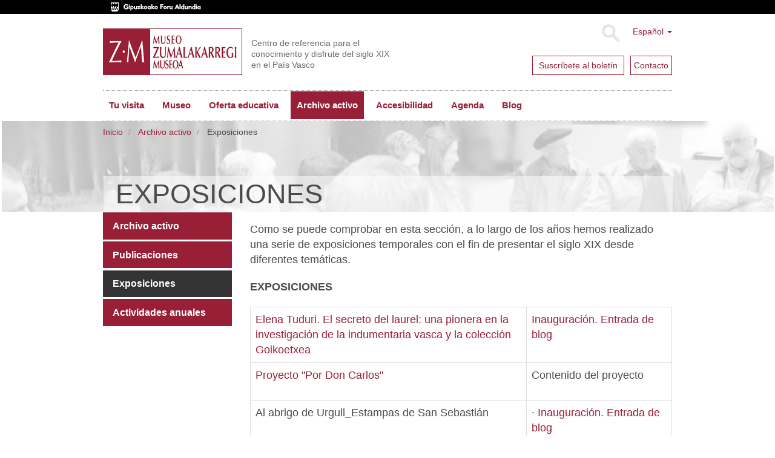

--- FILE ---
content_type: text/html;charset=utf-8
request_url: https://www.zumalakarregimuseoa.eus/es/actividades/exposiciones?set_language=es
body_size: 8472
content:
<!DOCTYPE html>
<html xmlns="http://www.w3.org/1999/xhtml" lang="es">

    
    
    
    
    


<head>
    <meta http-equiv="Content-Type" content="text/html; charset=utf-8" />
    <meta charset="utf-8">
    <meta http-equiv="X-UA-Compatible" content="IE=edge">

    
        <base href="https://www.zumalakarregimuseoa.eus/es/actividades/exposiciones/" /><!--[if lt IE 7]></base><![endif]-->
    

    
        
<script type="text/javascript">

    (function($) {
        $(document).ready(function () {
            if($.cookieCuttr) {
                $.cookieCuttr({cookieAnalytics: false,
                               cookiePolicyLink: "/es/museo/politica-de-cookies/",
                               cookieMessage: "Este sitio web utiliza cookies propias y de terceros para analizar la navegación de sus usuarios y mejorar su experiencia. Si continúa navegando, consideraremos que consiente su uso. Para más información, consulte nuestra <a href='{{cookiePolicyLink}}' title='lee sobre nuestra politica de cookies'>Política de Cookies</a>.",
                               cookieAcceptButtonText: "Aceptar cookies"
                               });
                }
        })
    })(jQuery);
</script>


<title>Exposiciones &mdash; Museo Zumalakarregi Museoa</title>


  
    <link rel="stylesheet" type="text/css" media="screen" href="https://www.zumalakarregimuseoa.eus/portal_css/zumala.theme/reset-cachekey-d8d7a7c82b7ec8a11646e85957c613e3.css" />
    <link rel="stylesheet" type="text/css" media="screen" href="https://www.zumalakarregimuseoa.eus/portal_css/zumala.theme/base-cachekey-21b978b0a5b2209a0fc123a27ae3ce29.css" />
    <style type="text/css" media="screen">@import url(https://www.zumalakarregimuseoa.eus/portal_css/zumala.theme/portlets-cachekey-1392bf8c5a4e6f9c23e2f4d96305f520.css);</style>
    <link rel="stylesheet" type="text/css" media="screen" href="https://www.zumalakarregimuseoa.eus/portal_css/zumala.theme/resourcetinymce.stylesheetstinymce-cachekey-5cd9228fddc580e9530fec239cd07457.css" />
    <style type="text/css" media="print">@import url(https://www.zumalakarregimuseoa.eus/portal_css/zumala.theme/print-cachekey-2899923aa737ff399a1390f768ddad2f.css);</style>
    <link rel="stylesheet" type="text/css" href="https://www.zumalakarregimuseoa.eus/portal_css/zumala.theme/resourceplone.app.discussion.stylesheetsdiscussion-cachekey-4b6373491c769fda852cd95ac895e654.css" />
    <style type="text/css" media="screen">@import url(https://www.zumalakarregimuseoa.eus/portal_css/zumala.theme/resourceplonetruegallery-portlet-cachekey-40b874cec3dad9207cda04933c002726.css);</style>

  
  
    <script type="text/javascript" src="https://www.zumalakarregimuseoa.eus/portal_javascripts/zumala.theme/resourceplone.app.jquery-cachekey-cf4b173a5def34b99a5c807bd1fde01f.js"></script>
    <script type="text/javascript" src="https://www.zumalakarregimuseoa.eus/portal_javascripts/zumala.theme/qcomments-cachekey-4aec22c68386c427de760a84d821b187.js"></script>
    <script type="text/javascript" src="https://www.zumalakarregimuseoa.eus/portal_javascripts/zumala.theme/resourcecollective.z3cform.datagridfielddatagridfield-cachekey-b34419fe65100c2a8cc042a8078c8425.js"></script>


<meta name="DC.creator" content="lazpiazu"/>
<meta name="DC.format" content="text/html"/>
<meta name="DC.language" content="es"/>
<meta name="DC.date.modified" content="2026-01-29T10:57:34+01:00"/>
<meta name="DC.date.created" content="2010-09-07T11:51:10+01:00"/>
<meta name="DC.type" content="DonEdukia"/>
<meta name="DC.distribution" content="Global"/>
<meta name="robots" content="ALL"/>
<meta name="distribution" content="Global"/>


        
    <link rel="canonical" href="https://www.zumalakarregimuseoa.eus/es/actividades/exposiciones" />

    <link rel="shortcut icon" type="image/x-icon" href="https://www.zumalakarregimuseoa.eus/favicon.ico" />
    <link rel="apple-touch-icon" href="https://www.zumalakarregimuseoa.eus/touch_icon.png" />


<script type="text/javascript">
        jQuery(function($){
            if (typeof($.datepicker) != "undefined"){
              $.datepicker.setDefaults(
                jQuery.extend($.datepicker.regional['es'],
                {dateFormat: 'dd/mm/yy'}));
            }
        });
        </script>




    <link rel="search" href="https://www.zumalakarregimuseoa.eus/es/@@search" title="Buscar en este sitio" />



  <link rel="alternate" href="https://www.zumalakarregimuseoa.eus/eu/ekintzak-eta-zerbitzuak/erakusketak-1" hreflang="eu" />


        <link href="http://fonts.googleapis.com/css?family=Pacifico|PT+Sans:400,700" rel="stylesheet" type="text/css" />
        
        
        
        
        

        <meta name="viewport" content="width=device-width,initial-scale=1.0" />
        <meta name="generator" content="Plone - http://plone.org" />
    
</head>

<body class="template-view portaltype-donedukia site-es section-ekintzak-eta-zerbitzuak subsection-erakusketak-1 userrole-anonymous" dir="ltr">
    <div id="visual-header-wrapper" class="container">
            <div class="row">
                <div class="col-md-12">

                    <header>
                        <div id="portal-header-wrapper">
                            <div id="portal-header">
    <p class="hiddenStructure">
  <a accesskey="2" href="https://www.zumalakarregimuseoa.eus/es/actividades/exposiciones?set_language=es#content">Cambiar a contenido.</a> |

  <a accesskey="6" href="https://www.zumalakarregimuseoa.eus/es/actividades/exposiciones?set_language=es#portal-globalnav">Saltar a navegación</a>
</p>
<div class="above-header">
	<a href="http://www.gipuzkoa.eus/"><img src="dipu_eu.gif" /></a>
</div>

<div class="dropdown" id="portal-languageselector">
  
    
      
          
        
    
    
      
          
        
    
    
      
          
        
    
    
      
          
            <a href="https://www.zumalakarregimuseoa.eus/es/actividades/exposiciones?set_language=es" class="dropdown-toggle" data-toggle="dropdown" title="Español">Español
            <span class="caret"></span>
          </a>
          
        
    
  
  <ul class="dropdown-menu" role="menu">
      
      <li class="language-eu">
          
            <a href="https://www.zumalakarregimuseoa.eus/eu/ekintzak-eta-zerbitzuak/erakusketak-1?set_language=eu" title="Euskara">Euskara</a>
          
      </li>
      
      
      <li class="language-en">
          
            <a href="https://www.zumalakarregimuseoa.eus/en/activities-services?set_language=en" title="English">English</a>
          
      </li>
      
      
      <li class="language-fr">
          
            <a href="https://www.zumalakarregimuseoa.eus/fr/activites-et-services?set_language=fr" title="Français">Français</a>
          
      </li>
      
      
      <li class="currentLanguage language-es">
          
      </li>
      
  </ul>

  <div class="newsletter">
        <div class="news1">
          <a href="http://eepurl.com/cHre3f">
            
            <span>Suscr&iacute;bete al bolet&iacute;n</span>
            
            
          </a>
        </div>
        <div class="news2">
            
            <a href="/es/contacto"><span>Contacto</span></a>
            
            
        </div>
    </div>
</div>



    <form name="searchform" class="form-inline form-search pull-right" action="https://www.zumalakarregimuseoa.eus/es/@@search">
      <div class="LSBox">
        <button class="btn btn-default" type="submit">Buscar</button>
        <div class="LSResult" id="LSResult"><div class="LSShadow" id="LSShadow"></div>
      </div>

      </div>
    </form>


<a id="portal-logo" class="brand" title="Museo Zumalakarregi" accesskey="1" href="https://www.zumalakarregimuseoa.eus/es">
    <img src="logo.gif" alt="" /></a>
<div id="editable-tagline">
  Centro de referencia para el conocimiento y disfrute del siglo XIX en el País Vasco
</div> 







    <p class="hidden">Navegación</p>

    <nav class="navbar navbar-default" role="navigation">
        <div class="navbar-header">
            <button type="button" class="navbar-toggle" data-toggle="collapse" data-target="#navbar-collapse-1">
              <span class="sr-only">
                Toggle navigation
              </span>
              <span class="icon-bar"></span>
              <span class="icon-bar"></span>
              <span class="icon-bar"></span>
            </button>
            <a class="navbar-brand hidden-lg hidden-md hidden-sm" href="https://www.zumalakarregimuseoa.eus/es">Museo Zumalakarregi Museoa</a>
        </div>
        <div class="collapse navbar-collapse" id="navbar-collapse-1">
            <ul class="nav navbar-nav" id="navigation">
                
                <li class="home"><a href="https://www.zumalakarregimuseoa.eus/es">Inicio</a></li>
                
                <li class="dropdown">

                    
                        <a href="https://www.zumalakarregimuseoa.eus/es/informacion-practica" id="informacion-practica-1" title="">
                            Tu visita
                            <!-- <strong tal:condition="python:main_menu and children" class="caret"></strong> -->
                        </a>

<!--                     <ul tal:define="last_class string:;
                                    level python:level+1;
                    "
                        tal:attributes="class string:dropdown-menu ${last_class};
                                        role python:main_menu and 'menu' or None"
                        tal:condition="python:show_lower and children">
                        <metal:recurse use-macro="context/homepage_sections/macros/nav_main"/>
                    </ul> -->
                    
                </li>
                
                
                <li class="dropdown">

                    
                        <a href="https://www.zumalakarregimuseoa.eus/es/museo" id="museo-1" title="">
                            Museo
                            <!-- <strong tal:condition="python:main_menu and children" class="caret"></strong> -->
                        </a>

<!--                     <ul tal:define="last_class string:;
                                    level python:level+1;
                    "
                        tal:attributes="class string:dropdown-menu ${last_class};
                                        role python:main_menu and 'menu' or None"
                        tal:condition="python:show_lower and children">
                        <metal:recurse use-macro="context/homepage_sections/macros/nav_main"/>
                    </ul> -->
                    
                </li>
                
                
                <li class="dropdown">

                    
                        <a href="https://www.zumalakarregimuseoa.eus/es/educacion" id="educacion-1" title="El Proyecto Educativo del Museo Zumalakarregi propone un viaje dinámico a lo largo del siglo XIX para conocer y comprender la sociedad actual.">
                            Oferta educativa
                            <!-- <strong tal:condition="python:main_menu and children" class="caret"></strong> -->
                        </a>

<!--                     <ul tal:define="last_class string:;
                                    level python:level+1;
                    "
                        tal:attributes="class string:dropdown-menu ${last_class};
                                        role python:main_menu and 'menu' or None"
                        tal:condition="python:show_lower and children">
                        <metal:recurse use-macro="context/homepage_sections/macros/nav_main"/>
                    </ul> -->
                    
                </li>
                
                
                <li class="activedropdown">

                    
                        <a href="https://www.zumalakarregimuseoa.eus/es/actividades" id="actividades-1" title="">
                            Archivo activo
                            <!-- <strong tal:condition="python:main_menu and children" class="caret"></strong> -->
                        </a>

<!--                     <ul tal:define="last_class string:;
                                    level python:level+1;
                    "
                        tal:attributes="class string:dropdown-menu ${last_class};
                                        role python:main_menu and 'menu' or None"
                        tal:condition="python:show_lower and children">
                        <metal:recurse use-macro="context/homepage_sections/macros/nav_main"/>
                    </ul> -->
                    
                </li>
                
                
                <li class="dropdown">

                    
                        <a href="https://www.zumalakarregimuseoa.eus/es/accesibilidad" id="accesibilidad-1" title="Estamos trabajando el &quot;Plan de mejora continua&quot; para asegurar el acceso pleno al museo a todas las personas. En este apartado iremos actualizando los diferentes avances en materia de Accesibilidad. ">
                            Accesibilidad
                            <!-- <strong tal:condition="python:main_menu and children" class="caret"></strong> -->
                        </a>

<!--                     <ul tal:define="last_class string:;
                                    level python:level+1;
                    "
                        tal:attributes="class string:dropdown-menu ${last_class};
                                        role python:main_menu and 'menu' or None"
                        tal:condition="python:show_lower and children">
                        <metal:recurse use-macro="context/homepage_sections/macros/nav_main"/>
                    </ul> -->
                    
                </li>
                
                
                <li class="dropdown">

                    
                        <a href="https://www.zumalakarregimuseoa.eus/es/agenda" id="agenda-1" title="">
                            Agenda
                            <!-- <strong tal:condition="python:main_menu and children" class="caret"></strong> -->
                        </a>

<!--                     <ul tal:define="last_class string:;
                                    level python:level+1;
                    "
                        tal:attributes="class string:dropdown-menu ${last_class};
                                        role python:main_menu and 'menu' or None"
                        tal:condition="python:show_lower and children">
                        <metal:recurse use-macro="context/homepage_sections/macros/nav_main"/>
                    </ul> -->
                    
                </li>
                
                
                <li class="dropdown">

                    
                        <a href="https://www.zumalakarregimuseoa.eus/es/blog" id="blog-1" title="">
                            Blog
                            <!-- <strong tal:condition="python:main_menu and children" class="caret"></strong> -->
                        </a>

<!--                     <ul tal:define="last_class string:;
                                    level python:level+1;
                    "
                        tal:attributes="class string:dropdown-menu ${last_class};
                                        role python:main_menu and 'menu' or None"
                        tal:condition="python:show_lower and children">
                        <metal:recurse use-macro="context/homepage_sections/macros/nav_main"/>
                    </ul> -->
                    
                </li>
                
                <!-- <li class="search"><a class="text-hide" href="/en/search">search</a></li> -->
                
            </ul>
        </div>
    </nav>






</div>

                        </div>
                    </header>
                </div>
            </div>
    </div>
    
      <div id="visual-header-title">
            <div id="viewlet-above-content">
<ol class="breadcrumb" dir="ltr">

  <li id="breadcrumbs-home">
    <a href="https://www.zumalakarregimuseoa.eus/es">Inicio</a>
  </li>

  
      
        <li class="" id="breadcrumbs-1">
            <a href="https://www.zumalakarregimuseoa.eus/es/actividades">Archivo activo</a>
            
        </li>
      
  
  
      
        <li class="active" id="breadcrumbs-2">
            
            Exposiciones
        </li>
      
  

</ol>

</div>
            <div id="viewlet-above-content-title"></div>
                                                             
                                                                 
                                                                 
            
                <h1 id="parent-fieldname-title" class="documentFirstHeading">
                    Exposiciones
                </h1>
            
            
        
                                                             
      </div>
    
    <!--slideshow-->
     <div class="row row1">
            <!--CAROUSEL-->
            
            <!--CAROUSEL-->
        </div>
    <!--slideshow-->
    <div id="visual-portal-wrapper" class="container">
        <div id="portal-columns" class="row">

                <div id="portal-column-content" class="col-md-9 col-md-push-3">


                        <div class="row">
                            <div class="col-md-12">
                                
                                    <div class="">
                                            <div class="row">
                        <div class="col-md-12">
                                                    

                                                    

        <div class="alert alert-dismissible" id="kssPortalMessage" style="display:none">
          <button type="button" class="close" data-dismiss="alert">×</button>
          <strong>Info</strong> 
        </div>


    

                                                    
                                                        <div id="content">

                                                            

                                                            

                                                             <div id="viewlet-below-content-title">
</div>

                                                             
                                                                 
                                                                 
            
                
            
            
        
                                                             

                                                             <div id="viewlet-above-content-body">

</div>
                                                             <div id="content-core">
                                                                 
    
        
        <div class="" id="parent-fieldname-text-a8d28c5ab88773e8189465a3853d84af">
            <p>Como se puede comprobar en esta sección, a lo largo de los años hemos realizado una serie de exposiciones temporales con el fin de presentar el siglo XIX desde diferentes temáticas. </p>
<p><strong>EXPOSICIONES</strong></p>
<table class="table table-bordered">
<tbody>
<tr>
<td><span class="external-link" style="text-align: start; "><a title="" href="https://www.zumalakarregimuseoa.eus/es/actividades/investigacion-y-documentacion/proyecto-pour-don-carlos/#Expo" class="external-link" target="_self">Elena Tuduri. El secreto del laurel: una pionera en la investigación de la indumentaria vasca y la colección Goikoetxea</a></span></td>
<td>
<p><a title="" href="https://www.zumalakarregimuseoa.eus/es/blog/nueva-exposicion-temporal-en-el-museo-zumalakarregi" class="external-link" target="_self">Inauguración. Entrada de blog</a></p>
</td>
</tr>
<tr>
<td><span class="external-link" style="text-align: start; "><a title="" href="https://www.zumalakarregimuseoa.eus/es/actividades/investigacion-y-documentacion/proyecto-pour-don-carlos/#Expo" class="external-link" target="_self">Proyecto "Por Don Carlos"</a></span></td>
<td>
<p>Contenido del proyecto</p>
</td>
</tr>
<tr>
<td><span class="external-link" style="text-align: start; ">Al abrigo de Urgull_Estampas de San S</span>ebastián </td>
<td>
<p>· <a title="" href="https://www.zumalakarregimuseoa.eus/es/blog/apertura-de-la-nueva-exposicion-temporal-al-abrigo-de-urgull-estampas-de-san-sebastian" class="external-link" target="_self">Inauguración. Entrada de blog</a><br />· <a title="" href="https://www.zumalakarregimuseoa.eus/es/actividades/investigacion-y-documentacion/ampliando-al-abrigo-de-urgull-estampas-de-euskal-herria?set_language=es" class="external-link" target="_self">Ampliando "Al abrigo de Urgull". Estampas de Euskal Herria</a></p>
</td>
</tr>
<tr>
<td><a title="" href="https://www.zumalakarregimuseoa.eus/es/actividades/investigacion-y-documentacion/exposicion-leopoldina-rosa-una-historia-de-hoy" class="external-link" target="_self"><span class="external-link" style="text-align: start; ">Leopoldina Rosa; una historia de hoy</span></a></td>
<td>Contenido de la exposición temporal</td>
</tr>
<tr>
<td><a title="" style="text-align: start; " href="https://www.zumalakarregimuseoa.eus/es/actividades/investigacion-y-documentacion/txapena-la-boina-en-el-siglo-xix" class="external-link" target="_self">Txapela. La boina en el siglo XIX</a></td>
<td>Contenido de la exposición temporal</td>
</tr>
<tr>
<td>
<p class="normal">"Euskal Herria: paisajes en tránsito"</p>
</td>
<td><a title="" href="https://www.zumalakarregimuseoa.eus/es/blog/ultimos-dias-para-ver-la-exposicion-euskal-herria-paisajes-en-transito" class="external-link" target="_self">Entrada de blog</a></td>
</tr>
<tr>
<td>
<p class="normal"><a class="external-link" href="https://www.industriapaisaia.eus/es/exposicion" target="_self" title="">Made in Ormaiztegi: un modelo de desarrollo industrial</a><b> </b></p>
</td>
<td>Contenido de la exposición temporal</td>
</tr>
<tr>
<td><a title="" href="https://www.zumalakarregimuseoa.eus/es/actividades/investigacion-y-documentacion/ante-el-abrazo-de-bergara-gesto-e-interpretacion" class="external-link" target="_self"><span class="external-link" style="text-align: start; ">Ante el abrazo de BERGARA; gesto e interpretación</span></a></td>
<td>Contenido de la exposición temporal</td>
</tr>
<tr>
<td><a title="" style="text-align: start; " href="https://www.zumalakarregimuseoa.eus/es/actividades/investigacion-y-documentacion/las-hermanas-feillet" class="internal-link" target="_self">"HÉLÈNE &amp; BLANCHE FEILLET: Pioneras de la pintura en la Euskal Herria del siglo XIX "</a></td>
<td>Contenido de la exposición temporal</td>
</tr>
<tr>
<td><a style="text-align: start; " href="https://www.zumalakarregimuseoa.eus/es/actividades/investigacion-y-documentacion/los-cien-mil-hijos-de-san-luis" class="internal-link" title="Los Cien Mil Hijos de San Luis">Los "Cien Mil Hijos de San Luis". 1823.</a></td>
<td>Contenido de la exposición temporal</td>
</tr>
<tr>
<td><a style="text-align: start; " href="https://www.zumalakarregimuseoa.eus/es/actividades/investigacion-y-documentacion/la-guerra-de-africa-1859-1860-nueva" class="internal-link" title="La guerra de África (1859-1860) (¡NUEVA!)">La guerra de África (1859-1860)</a></td>
<td>Exposición virtual</td>
</tr>
<tr>
<td><a class="external-link" href="http://www.loreakasmatzen.net/es/index.php">Loreak asmatzen: Naturalistas europeos en el País Vasco. Petit de Meurville – Pietro Bubani</a></td>
<td>Contenido de la exposición temporal</td>
</tr>
<tr>
<td><a href="https://www.zumalakarregimuseoa.eus/es/actividades/exposiciones/exposicion-itinerante/el-descubrimiento-del-ocio?set_language=es" class="external-link">Descubrimiento del ocio en el siglo XIX</a></td>
<td>Contenido de la exposición temporal</td>
</tr>
<tr>
<td><a href="https://www.zumalakarregimuseoa.eus/es/actividades/exposiciones/historico-de-exposiciones/a-mis-amigos-de-la-frontera.-el-pais-vasco-frances-en-la-aventura-carlista.-1833-1876" class="internal-link" title="A mis amigos de la frontera. El País Vasco francés en la aventura carlista. 1833-1876">A mis amigos de la frontera. El País Vasco francés en la aventura carlista. 1833-1876</a></td>
<td>Contenido de la exposición temporal</td>
</tr>
<tr>
<td><a href="https://www.zumalakarregimuseoa.eus/es/actividades/exposiciones/exposicion-itinerante/el-siglo-xix-en-caricaturas" class="internal-link" title="El siglo XIX en caricaturas">El siglo XIX en caricaturas. Humor distorsión y critica social.</a></td>
<td>Contenido de la exposición temporal</td>
</tr>
<tr>
<td><a title="" href="https://www.zumalakarregimuseoa.eus/es/actividades/exposiciones/exposicion-itinerante/le-tour-du-monde-exploradores-en-el-siglo-xix" class="internal-link" target="_self"><span class="internal-link">Exploradores en el siglo XIX. LE TOUR DU MONDE</span></a></td>
<td>Contenido de la exposición temporal</td>
</tr>
<tr>
<td><a title="Histórico de exposiciones" href="https://www.zumalakarregimuseoa.eus/es/actividades/investigacion-y-documentacion/wilhem-von-humboldt-viaje-al-publo-de-los-vascos-en-1801" class="external-link" target="_self">Wilhem von HUMBOLDT.</a></td>
<td> Contenido de la exposición temporal</td>
</tr>
<tr>
<td><a href="https://www.zumalakarregimuseoa.eus/es/actividades/exposiciones/historico-de-exposiciones" class="internal-link" title="Histórico de exposiciones">Frente a la oscuridad.</a></td>
<td> Contenido de la exposición temporal</td>
</tr>
<tr>
<td><a href="https://www.zumalakarregimuseoa.eus/es/actividades/exposiciones/historico-de-exposiciones" class="internal-link" title="Histórico de exposiciones">Siglo XIX. Grabados del País Vasco.</a></td>
<td>Contenido de la exposición temporal</td>
</tr>
<tr>
<td>La Diligencia. Cuando viajar... era una aventura<a href="https://www.zumalakarregimuseoa.eus/es/actividades/exposiciones/historico-de-exposiciones" class="internal-link" title="Histórico de exposiciones"><br /></a></td>
<td></td>
</tr>
<tr>
<td>Siglo XIX, puente entre dos mundos.</td>
<td> </td>
</tr>
<tr>
<td>Gipuzkoa 1840-1872. Innovaciones y polémicas.</td>
<td> </td>
</tr>
</tbody>
</table>
            
        </div>
    
    

                                                             </div>
                                                             <div id="viewlet-below-content-body">
</div>

                                                            
                                                        </div>
                                                    

                                                    
                        </div>
                                            </div>
                                    </div>
                                
                            </div>
                        </div>
                        <div class="row">
                            <div class="col-md-12">
                                <div id="viewlet-below-content"><!-- <div i18n:domain="plone"
     id="category"
     class="documentByLine"
     tal:define="categories context/Subject|nothing;
                 url_quote  nocall:modules/Products.PythonScripts.standard/url_quote;">
  <span tal:repeat="category categories">
    <a href=""
       class="link-category"
       rel="tag"
       tal:content="category"
       tal:define="quotedCat python:url_quote(category);context_folder python:(context.id=='blog' or context.portal_type=='News Item' or context.portal_type=='Event') and context.aq_parent or context"
       tal:attributes="href string:${context_folder/absolute_url}/tag/${quotedCat}">
      Category
      </a><span class="separator" tal:condition="not: repeat/category/end"></span>
  </span>

</div>
 -->




</div>
                            </div>
                        </div>
                </div>
                
                <div id="portal-column-one" class="col-md-3 col-md-pull-9">
                    
                        
<div class="portletWrapper" data-portlethash="706c6f6e652e6c656674636f6c756d6e0a636f6e746578740a2f7a756d616c616b6172726567690a6e617669676174696f6e" id="portletwrapper-706c6f6e652e6c656674636f6c756d6e0a636f6e746578740a2f7a756d616c616b6172726567690a6e617669676174696f6e">
<dl class="portlet portletNavigationTree">

    <dt class="portletHeader hiddenStructure">
        <span class="portletTopLeft"></span>
        <a href="https://www.zumalakarregimuseoa.eus/es/sitemap" class="tile">Navegación</a>
        <span class="portletTopRight"></span>
    </dt>

    <dd class="portletItem lastItem">
        <ul class="navTree navTreeLevel0">
            
            



<li class="navTreeItem visualNoMarker navTreeFolderish section-investigacion-y-documentacion">

    


        <a href="https://www.zumalakarregimuseoa.eus/es/actividades/investigacion-y-documentacion" class="state-published navTreeFolderish contenttype-donedukia" title="En esta sección encontrarás una muestra de productos digitales creados por el Museo Zumalakarregi en los últimos años">
            
            <span>Archivo activo</span>
        </a>

        

    
</li>


<li class="navTreeItem visualNoMarker navTreeFolderish section-publicaciones">

    


        <a href="https://www.zumalakarregimuseoa.eus/es/actividades/publicaciones" class="state-published navTreeFolderish contenttype-donedukia" title="">
            
            <span>Publicaciones</span>
        </a>

        

    
</li>


<li class="navTreeItem visualNoMarker navTreeCurrentNode navTreeFolderish section-exposiciones">

    


        <a href="https://www.zumalakarregimuseoa.eus/es/actividades/exposiciones" class="state-published navTreeCurrentItem navTreeCurrentNode navTreeFolderish contenttype-donedukia" title="">
            
            <span>Exposiciones</span>
        </a>

        

    
</li>


<li class="navTreeItem visualNoMarker navTreeFolderish section-actividades-anuales">

    


        <a href="https://www.zumalakarregimuseoa.eus/es/actividades/actividades-anuales" class="state-published navTreeFolderish contenttype-donedukia" title="">
            
            <span>Actividades anuales</span>
        </a>

        

    
</li>




        </ul>
        <span class="portletBottomLeft"></span>
        <span class="portletBottomRight"></span>
    </dd>
</dl>

</div>




                    
                </div>
                

                
                
                
        </div>
    </div>
    <div class="footer-container row">
      
                <div class="col-md-12">
                    <footer>
                        <div id="portal-footer-wrapper">
                                <div id="editable-footer">
  <div class="addr row">
<div class="col-md-12">MUSEO ZUMALAKARREGI MUSEOA Muxika Egurastokia 6, 20216 Ormaiztegi (Gipuzkoa) Tel.: +34 943 889 900 Fax.: +34 943 880 138</div>
</div>
<div class="morelinks row">
<div class="siteactions col-md-6 col-sm-6">
<ul>
<li><a href="https://www.gipuzkoa.eus/eu/lege-oharra">AVISO LEGAL</a></li>
<li><a href="eu/sitemap">MAPA DEL SITIO</a></li>
<li><a href="eu/kontaktua">CONTACTO</a></li>
<li><a href="eu/accessibility-info">ACCESIBILIDAD</a></li>
</ul>
</div>
<div class="socialfooter col-md-6 col-sm-6"><a href="https://www.facebook.com/zumalakarregi/"><img src="facebook_f.png" /></a> <a href="https://twitter.com/ZMuseoa"><img src="twitter_f.png" /></a> <a href="https://www.youtube.com/user/ZumalakarregiMuseoa"><img src="youtube_f.png" /></a> <a href="https://www.flickr.com/photos/museo_zumalakarregi_museoa/"><img src="flickr_f.png" /></a> <a href="https://vimeo.com/album/3205340"><img src="vimeo_f.png" /></a><a href="https://www.instagram.com/zumalakarregi"><img src="instagram_f.png" /></a></div>
</div>
<div class="logos row"><a href="http://www.gipuzkoakultura.eus/"><img src="gipuzkoakultura.png" /></a> <a href="http://www.gipuzkoakomuseoak.net/"><img src="gipuzkoa-museoak.png" /></a> <a href="http://www.gipuzkoamuseobirtuala.net/"><img src="geroztik.png" /></a> <a href="http://www.igartubeitibaserria.eus/"><img src="Igartubeiti.png" /></a> <a href="http://www.untzimuseoa.eus/"><img src="eu/untziMuseoa2020.png" /></a></div>
</div>
<!-- Google Tag Manager -->
<script>(function(w,d,s,l,i){w[l]=w[l]||[];w[l].push({'gtm.start':
new Date().getTime(),event:'gtm.js'});var f=d.getElementsByTagName(s)[0],
j=d.createElement(s),dl=l!='dataLayer'?'&l='+l:'';j.async=true;j.src=
'https://www.googletagmanager.com/gtm.js?id='+i+dl;f.parentNode.insertBefore(j,f);
})(window,document,'script','dataLayer','GTM-T9X2PCS');</script>
<!-- End Google Tag Manager -->
<!-- Google Tag Manager (noscript) -->
<noscript><iframe src="https://www.googletagmanager.com/ns.html?id=GTM-T9X2PCS"
height="0" width="0" style="display:none;visibility:hidden"></iframe></noscript>
<!-- End Google Tag Manager (noscript) -->

                        </div>
                    </footer>
                </div>
    </div>

</body>
</html>
